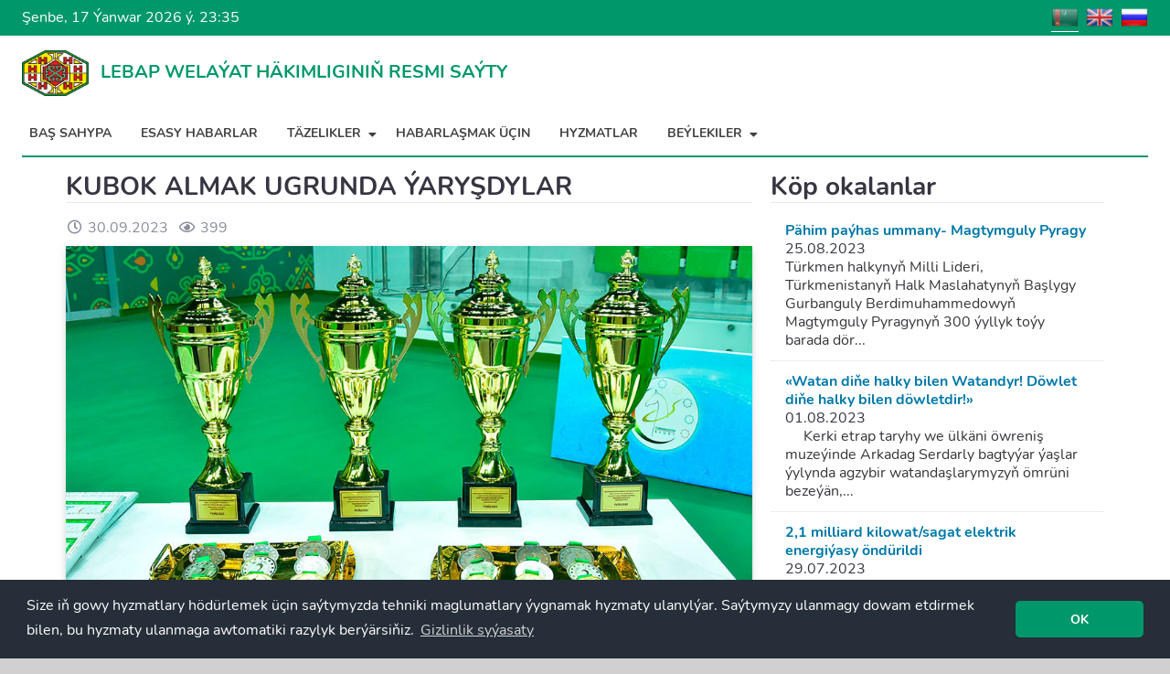

--- FILE ---
content_type: text/html; charset=UTF-8
request_url: https://lebap.gov.tm/news/kubok-almak-ugrunda-yarysdylar-4zf9qegbrpnnprh
body_size: 5514
content:
<!DOCTYPE html>
<html lang="tk">

<head>

    <!-- Required meta tags -->
    <meta charset="utf-8">
    <meta name="viewport" content="width=device-width, initial-scale=1, shrink-to-fit=no">
    <meta http-equiv="X-UA-Compatible" content="ie=edge">
    <!-- End required meta tags -->

    <!-- Begin SEO tags -->
    <title> Kubok almak ugrunda ýaryşdylar | Lebap welaýat häkimliginiň resmi saýty </title>
    <meta name="description" content="Kubok almak ugrunda ýaryşdylar | Lebap welaýat häkimligi">
    <meta name="keywords" content="Kubok almak ugrunda ýaryşdylar, Lebap welaýat häkimligi">
    <meta name="author" content="Lebap welaýat häkimligi">
    <!-- End SEO tags -->

    <!--Robot meta tags-->
    <meta name="robots" content="index, follow">
    <meta name="googlebot" content="index, follow">

    <!-- CSRF Token -->
    <meta name="csrf-token" content="LlCPbKa8ufnuLSuiOLScb1shfCjFirp5FuTIJF2E">

    <!--App manifest-->
    <link rel="manifest" href="https://lebap.gov.tm/assets/images/favicons/site.webmanifest">

    <!-- Favicons -->
    <link rel="apple-touch-icon" sizes="180x180" href="https://lebap.gov.tm/assets/images/favicons/apple-touch-icon.png">
    <link rel="shortcut icon" href="https://lebap.gov.tm/assets/images/favicons/favicon.ico" type="image/x-icon">
    <link rel="shortcut icon" sizes="16x16" href="https://lebap.gov.tm/assets/images/favicons/favicon-16x16.png">
    <link rel="shortcut icon" sizes="32x32" href="https://lebap.gov.tm/assets/images/favicons/favicon-32x32.png">
    <meta name="theme-color" content="#00986a">
    <!-- End Favicons -->

    <!-- Google Fonts -->
    <link rel="stylesheet" href="https://lebap.gov.tm/assets/css/fonts/nunito.css">
    <!-- End Google Fonts -->	

    <!-- Begin Plugin styles -->
    <link rel="stylesheet" href="https://lebap.gov.tm/assets/vendor/fontawesome/css/all.min.css">
    <link rel="stylesheet" href="https://lebap.gov.tm/assets/vendor/cookieconsent/build/cookieconsent.min.css">
    <link rel="stylesheet" href="https://lebap.gov.tm/assets/vendor/owl.carousel/dist/assets/custom.owl.carousel.css">

    
    <!-- End Plugin styles -->

    <!-- Begin Theme styles -->
    <link rel="stylesheet" href="https://lebap.gov.tm/assets/css/frontend/theme.min.css">
    <link rel="stylesheet" href="https://lebap.gov.tm/assets/css/frontend/frontend.css">
    <!-- End Theme styles -->
	
	<script src="https://www.google.com/recaptcha/api.js" async defer></script>
	
    
</head>

<body class="app">

<div class="wrapper">

    <div class="bg-primary d-none d-lg-block">
    <div class="container-fluid px-4">
        <div class="d-flex align-items-center text-white py-1">
            <div id="date_time"></div>
            <ul class="ml-auto list-unstyled mb-0 d-flex">
                                    <li class="ml-2 border-bottom border-white">
                        <a href="https://lebap.gov.tm/locale/tk" title="Türkmen">
                            <img src="https://lebap.gov.tm/assets/images/locales/tk.png" alt="tk" style="max-height: 30px;">
                        </a>
                    </li>
                                    <li class="ml-2 ">
                        <a href="https://lebap.gov.tm/locale/en" title="English">
                            <img src="https://lebap.gov.tm/assets/images/locales/en.png" alt="en" style="max-height: 30px;">
                        </a>
                    </li>
                                    <li class="ml-2 ">
                        <a href="https://lebap.gov.tm/locale/ru" title="Русский">
                            <img src="https://lebap.gov.tm/assets/images/locales/ru.png" alt="ru" style="max-height: 30px;">
                        </a>
                    </li>
                            </ul>
        </div>
    </div>
</div>
<div class="container-fluid px-4 d-none d-lg-block">
    <div class="d-flex align-items-center py-3">
        <a href="https://lebap.gov.tm" class="navbar-brand text-primary">
            <img src="https://lebap.gov.tm/assets/images/logo/logo.png" alt="Logo" style="max-height: 50px;" class="img-fluid">
                            <span class="ml-2 h5 text-uppercase">Lebap welaýat häkimliginiň resmi saýty</span>
                    </a>
    </div>
</div>
<div class="px-0 px-lg-4 sticky-top">
    <nav class="navbar navbar-expand-lg custom-navbar bg-primary px-0">
        <div class="container-fluid px-4 px-lg-0">
            <button class="hamburger hamburger-squeeze hamburger-dark collapsed d-lg-none" type="button" data-toggle="collapse" data-target="#mainNavbar" aria-controls="mainNavbar" aria-expanded="false" aria-label="Toggle navigation">
                    <span class="hamburger-box">
                        <span class="hamburger-inner"></span>
                    </span>
            </button>
                            <a href="https://lebap.gov.tm" class="navbar-brand d-none d-sm-block d-lg-none mr-0">
                    Lebap welaýat häkimliginiň resmi saýty
                </a>
                        <div class="collapse navbar-collapse text-uppercase font-weight-bold" id="mainNavbar">
                <ul class="navbar-nav">
                    <li class="nav-item">
                        <a href="https://lebap.gov.tm" class="nav-link mr-3 ">Baş sahypa</a>
                    </li>
                    <li class="nav-item">
                        <a href="https://lebap.gov.tm/main-contents" class="nav-link mr-3 ">Esasy habarlar</a>
                    </li>
                    <li class="nav-item">
                        <div class="dropdown d-inline-block">
                            <a class="nav-link" data-toggle="dropdown" aria-expanded="false" href="javascript:void(0);">
                                Täzelikler <i class="fas fa-caret-down fa-fw"></i>
                            </a>
                            <div class="dropdown-menu mb-2 mt-0">
                                <a href="https://lebap.gov.tm/news" class="dropdown-item font-weight-bold ">Ähli habarlar</a>
                                                                    <a href="https://lebap.gov.tm/categories/syyasat-f2f1lsaupfcsyo4" class="dropdown-item font-weight-bold ">Syýasat</a>
                                                                    <a href="https://lebap.gov.tm/categories/ykdysadyyet-yfpmsm6sxgx9uba" class="dropdown-item font-weight-bold ">Ykdysadyýet</a>
                                                                    <a href="https://lebap.gov.tm/categories/medeniyet-of0sivdrhfedu1y" class="dropdown-item font-weight-bold ">Medeniýet</a>
                                                                    <a href="https://lebap.gov.tm/categories/syyahatcylyk-mnuutixlkudq7vn" class="dropdown-item font-weight-bold ">Syýahatçylyk</a>
                                                                    <a href="https://lebap.gov.tm/categories/saglyk-eglguujis5gxesv" class="dropdown-item font-weight-bold ">Saglyk</a>
                                                                    <a href="https://lebap.gov.tm/categories/sport-exygwkp3ycqsnve" class="dropdown-item font-weight-bold ">Sport</a>
                                                                    <a href="https://lebap.gov.tm/categories/oba-hojalyk-9tf2z0ohxe3ad3y" class="dropdown-item font-weight-bold ">Oba hojalyk</a>
                                                                    <a href="https://lebap.gov.tm/categories/bilim-fjdjhwkyilnd717" class="dropdown-item font-weight-bold ">Bilim</a>
                                                            </div>
                        </div>
                    </li>
                    <li class="nav-item">
                        <a href="https://lebap.gov.tm/contact"
                           class="nav-link mr-3 ">Habarlaşmak üçin</a>
                    </li> 
					<li class="nav-item">
                        <a href="https://lebap.gov.tm/services"
                           class="nav-link mr-3 ">Hyzmatlar</a>
                    </li>
                    <li class="nav-item mr-3">
                        <div class="dropdown d-inline-block">
                            <a class="nav-link" data-toggle="dropdown" aria-expanded="false" href="javascript:void(0);">
                                Beýlekiler <i class="fas fa-caret-down fa-fw"></i>
                            </a>
                            <div class="dropdown-menu mb-2 mt-0">
                                <a href="https://lebap.gov.tm/documents" class="dropdown-item font-weight-bold ">Maglumatlar</a>
                                <a href="https://lebap.gov.tm/photos" class="dropdown-item font-weight-bold ">Suratlar</a>
                                <a href="https://lebap.gov.tm/videos" class="dropdown-item font-weight-bold ">Wideo ýazgylary</a>
                                <a href="https://lebap.gov.tm/events" class="dropdown-item font-weight-bold ">Çäreler</a>
                                <a href="https://lebap.gov.tm/notices" class="dropdown-item font-weight-bold ">Bildirişler</a>
                            </div>
                        </div>
                    </li>
                    <li class="nav-item d-lg-none">
                                                    <a href="https://lebap.gov.tm/locale/tk" title="Türkmen">
                                <img src="https://lebap.gov.tm/assets/images/locales/tk.png" alt="tk" class="mr-2">
                            </a>
                                                <a href="https://lebap.gov.tm/locale/en" title="English">
                                <img src="https://lebap.gov.tm/assets/images/locales/en.png" alt="en" class="mr-2">
                            </a>
                                                <a href="https://lebap.gov.tm/locale/ru" title="Русский">
                                <img src="https://lebap.gov.tm/assets/images/locales/ru.png" alt="ru" class="mr-2">
                            </a>
                                        <li>
                </ul>
            </div>
        </div>
    </nav>
</div>

    <div class="px-4 py-3">

        <div class="container-fluid px-0">

                <div class="row px-xl-5">
        <div class="col-lg-8 col-md-7">
            <h3 class="text-uppercase border-bottom mb-3">Kubok almak ugrunda ýaryşdylar</h3>
            <div class="text-muted mb-2">
                <span class="mr-2"><i class="far fa-clock fa-fw mr-1"></i>30.09.2023</span>
                <span><i class="far fa-eye fa-fw mr-1"></i>399</span>
            </div>
            <div class="text-center mb-3 img-outer">
                <img class="img-fluid lazy img-shadow" src="/assets/images/placeholders/large.png"
                     data-src="/storage/images/news/large/RbO76uBZsEp3SmEXfbZ6W04xulMITXkm68D1ue3A.jpeg" alt="Kubok almak ugrunda ýaryşdylar">
            </div>
            <p style="text-align: justify; "><span style="font-family: &quot;Times New Roman&quot;; font-size: 24px;">Türkmenabat şäherindäki 11-nji sport mekdebiniň «Zähmet» stadionynda ýeňil atletika boýunça welaýatyň kubogyny almak ugrunda ýaryş geçirildi. Oňa Türkmenabat şäherinden, Saýat, Çärjew, Dänew, Halaç we Köýtendag etraplaryndan oglan-gyzlaryň 155-si gatnaşdy. </span></p><p style="text-align: justify; "><span style="font-family: &quot;Times New Roman&quot;; font-size: 24px;">   Türgenler bellenilen 100, 200, 400, 800, 1500, 5000 metr aralyklara ylgamak, 110 metr aralykda päsgelçilikden geçmek, uzynlygyna we üçürdikläp bökmek ýaly berlen şertlere laýyklykda özara güýç synanyşdylar. Şeýle-de olar 4x100 we 4x400 boýunça estafeta ylgawyny hem guradylar. Netijede türkmenabatly türgenler welaýatyň kubogyna mynasyp boldular. Olary ýaryşa tälimçiler Witaliý Kişikow, Nazira Hojaýewa we Eldar Hojaýew taýýarladylar. Toparyň düzüminde ýokary synp mekdep okuwçylary bilen birlikde Seýitnazar Seýdi adyndaky Türkmen döwlet mugallymçylyk institutynyň talyplary hem çykyş etdiler. </span></p><p style="text-align: justify; "><span style="font-family: &quot;Times New Roman&quot;; font-size: 24px;">   Saýat etrabynyň türgenleriniň hem ýaryşa taýýarlygyna ýokary baha berildi. Netijede etrabyň topary ikinji baýrakly orna mynasyp boldy. Saýatly türgenleri ýaryşa Çary Açilow taýýarlady. Ýaryşyň üçünji baýrakly ornuny çärjewli tälimçi Kamiljan Hudaýnazarowyň okuwçylary eýelediler.</span><br></p>
        </div>
        <div class="col-lg-4 col-md-5">
            <h3 class="border-bottom mt-3 mt-md-0">Köp okalanlar</h3>
    <div class="list-group list-group-flush list-group-divider">
                    <a href="https://lebap.gov.tm/news/pahim-payhas-ummany-magtymguly-pyragy-qmqm9nme4ea5lb7" class="list-group-item list-group-item-action">
                <div class="list-group-item-body">
                    <h4 class="list-group-item-title font-weight-bold text-info"> Pähim paýhas ummany- Magtymguly Pyragy </h4>
                    <h5 class="list-group-item-subtitle"> 25.08.2023 </h5>
                    <p class="list-group-item-text"> Türkmen halkynyň Milli Lideri,  Türkmenistanyň Halk Maslahatynyň Başlygy Gurbanguly Berdimuhammedowyň  Magtymguly Pyragynyň 300 ýyllyk toýy barada dör... </p>
                </div>
            </a>
                    <a href="https://lebap.gov.tm/news/watan-dine-halky-bilen-watandyr-dowlet-dine-halky-bilen-dowletdir-tu49vsvnhfdilzm" class="list-group-item list-group-item-action">
                <div class="list-group-item-body">
                    <h4 class="list-group-item-title font-weight-bold text-info"> «Watan diňe halky bilen Watandyr! Döwlet diňe halky bilen döwletdir!» </h4>
                    <h5 class="list-group-item-subtitle"> 01.08.2023 </h5>
                    <p class="list-group-item-text"> &nbsp; &nbsp; &nbsp;Kerki etrap taryhy we ülkäni öwreniş muzeýinde Arkadag Serdarly bagtyýar ýaşlar ýylynda agzybir watandaşlarymyzyň ömrüni bezeýän,... </p>
                </div>
            </a>
                    <a href="https://lebap.gov.tm/news/21-milliard-kilowatsagat-elektrik-energiyasy-ondurildi-s8xtas1jbf7uwiu" class="list-group-item list-group-item-action">
                <div class="list-group-item-body">
                    <h4 class="list-group-item-title font-weight-bold text-info"> 2,1 milliard kilowat/sagat elektrik energiýasy öndürildi </h4>
                    <h5 class="list-group-item-subtitle"> 29.07.2023 </h5>
                    <p class="list-group-item-text"> Şu ýylyň geçen aýlarynda Lebap welaýaty boýunça öndürilen elektrik energiýasy 2,1 milliard kilowat sagada golaý boldy we geçen ýylyň degişli döwrüne g... </p>
                </div>
            </a>
                    <a href="https://lebap.gov.tm/news/3-million-manatlykdan-gowrak-suyt-onumleri-ondurildi-qm1jwbitiognp2z" class="list-group-item list-group-item-action">
                <div class="list-group-item-body">
                    <h4 class="list-group-item-title font-weight-bold text-info"> 3 million manatlykdan gowrak süýt önümleri öndürildi </h4>
                    <h5 class="list-group-item-subtitle"> 27.07.2023 </h5>
                    <p class="list-group-item-text"> Lebap açyk görnüşli paýdarlar jemgyýetinde şu ýylyň ýanwar — iýun aýlarynda ilatyň gündelik sarp edýän azyk önümleriniň 3 million 81 müň 156 manatlygy... </p>
                </div>
            </a>
                    <a href="https://lebap.gov.tm/news/474-mun-tonna-saly-yygnamagy-meyillesdiryarler-uubmmlalv2vmztc" class="list-group-item list-group-item-action">
                <div class="list-group-item-body">
                    <h4 class="list-group-item-title font-weight-bold text-info"> 47,4 müň tonna şaly ýygnamagy meýilleşdirýärler </h4>
                    <h5 class="list-group-item-subtitle"> 24.07.2023 </h5>
                    <p class="list-group-item-text"> &nbsp; &nbsp; &nbsp;Lebap welaýatynyň ekerançylary 2023-nji ýylda 10 müň 200 gektar meýdana şaly ekip, ondan 47 müň 400 tonna hasyl ýygnamagy maksat e... </p>
                </div>
            </a>
            </div>

        </div>
    </div>

        </div>

    </div>

    <div class="footer p-4">
    <div class="container-fluid px-0">
        <div class="row">
            <div class="col-12 col-sm-12 col-md-4 col-lg-4 mb-4 mb-lg-0">
                <h6 class="mb-4">
                                            <a href="https://lebap.gov.tm">Lebap welaýat häkimliginiň resmi saýty</a>
                                    </h6>
                                    <p class="mb-0"><i class="fas fa-angle-right fa-fw"></i>Salgy: Lebap welaýatynyň Türkmenabat şäheriniň Bitarap Türkmenistan köçesiniň 102-nji jaýy</p>
                                                    <p class="mb-0">
                        <i class="fas fa-angle-right fa-fw"></i>
                        Telefon belgisi:
                        <a href="tel: +993 (422) 20046">
                            +993 (422) 20046
                        </a>
                    </p>
                                                    <p class="mb-0">
                        <i class="fas fa-angle-right fa-fw"></i>
                        Faks:
                        <a href="fax: +993 (422) 31455">
                            +993 (422) 31455
                        </a>
                    </p>
                                                    <p class="mb-0">
                        <i class="fas fa-angle-right fa-fw"></i>
                        E-mail:
                        <a href="mailto: hakimlik_lb@sanly.tm">
                            hakimlik_lb@sanly.tm
                        </a>
                    </p>
                                <p class="mb-0">
                    <i class="fas fa-angle-right fa-fw"></i>
                    <a href="https://lebap.gov.tm/about">Biz barada</a>
                </p>
            </div>
            <div class="col-sm-6 col-md-4 col-lg-2 mb-3 mb-lg-0">
                <h6 class="mb-4"> Saýtyň kartasy </h6>
                <ul class="list-unstyled">
                    <li>
                        <i class="fas fa-angle-right fa-fw"></i>
                        <a href="https://lebap.gov.tm">Baş sahypa</a>
                    </li>
                    <li>
                        <i class="fas fa-angle-right fa-fw"></i>
                        <a href="https://lebap.gov.tm/main-contents">Esasy habarlar</a>
                    </li>
                    <li>
                        <i class="fas fa-angle-right fa-fw"></i>
                        <a href="https://lebap.gov.tm/contact">Habarlaşmak üçin</a>
                    </li>
                    <li>
                        <i class="fas fa-angle-right fa-fw"></i>
                        <a href="https://lebap.gov.tm/privacy">Gizlinlik syýasaty</a>
                    </li>
                    <li>
                        <i class="fas fa-angle-right fa-fw"></i>
                        <a href="https://lebap.gov.tm/terms">Ulanyş düzgünnamasy</a>
                    </li>
                </ul>
            </div>
            <div class="col-sm-6 col-md-4 col-lg-2 mb-3 mb-lg-0">
                <h6 class="mb-4"> Täzelikler </h6>
                <ul class="list-unstyled">
                    <li>
                        <i class="fas fa-angle-right fa-fw"></i>
                        <a href="https://lebap.gov.tm/news"> Ähli habarlar </a>
                    </li>
                                            <li>
                            <i class="fas fa-angle-right fa-fw"></i>
                            <a href="https://lebap.gov.tm/categories/syyasat-f2f1lsaupfcsyo4"> Syýasat </a>
                        </li>
                                            <li>
                            <i class="fas fa-angle-right fa-fw"></i>
                            <a href="https://lebap.gov.tm/categories/ykdysadyyet-yfpmsm6sxgx9uba"> Ykdysadyýet </a>
                        </li>
                                            <li>
                            <i class="fas fa-angle-right fa-fw"></i>
                            <a href="https://lebap.gov.tm/categories/medeniyet-of0sivdrhfedu1y"> Medeniýet </a>
                        </li>
                                            <li>
                            <i class="fas fa-angle-right fa-fw"></i>
                            <a href="https://lebap.gov.tm/categories/syyahatcylyk-mnuutixlkudq7vn"> Syýahatçylyk </a>
                        </li>
                                            <li>
                            <i class="fas fa-angle-right fa-fw"></i>
                            <a href="https://lebap.gov.tm/categories/saglyk-eglguujis5gxesv"> Saglyk </a>
                        </li>
                                            <li>
                            <i class="fas fa-angle-right fa-fw"></i>
                            <a href="https://lebap.gov.tm/categories/sport-exygwkp3ycqsnve"> Sport </a>
                        </li>
                                            <li>
                            <i class="fas fa-angle-right fa-fw"></i>
                            <a href="https://lebap.gov.tm/categories/oba-hojalyk-9tf2z0ohxe3ad3y"> Oba hojalyk </a>
                        </li>
                                            <li>
                            <i class="fas fa-angle-right fa-fw"></i>
                            <a href="https://lebap.gov.tm/categories/bilim-fjdjhwkyilnd717"> Bilim </a>
                        </li>
                                    </ul>
            </div>
            <div class="col-sm-6 col-md-4 col-lg-2 mb-3 mb-lg-0">
                <h6 class="mb-4"> Beýlekiler </h6>
                <ul class="list-unstyled">
                    <li>
                        <i class="fas fa-angle-right fa-fw"></i>
                        <a href="https://lebap.gov.tm/documents"> Maglumatlar </a>
                    </li>
                    <li>
                        <i class="fas fa-angle-right fa-fw"></i>
                        <a href="https://lebap.gov.tm/photos"> Suratlar </a>
                    </li>
                    <li>
                        <i class="fas fa-angle-right fa-fw"></i>
                        <a href="https://lebap.gov.tm/videos"> Wideo ýazgylary </a>
                    </li>
                    <li>
                        <i class="fas fa-angle-right fa-fw"></i>
                        <a href="https://lebap.gov.tm/events"> Çäreler </a>
                    </li>
                    <li>
                        <i class="fas fa-angle-right fa-fw"></i>
                        <a href="https://lebap.gov.tm/notices"> Bildirişler </a>
                    </li>
                </ul>
            </div>
            <div class="col-sm-6 col-md-4 col-lg-2 mb-3 mb-lg-0">
                <h6 class="mb-4"> Diller </h6>
                <ul class="list-unstyled">
                                            <li>
                            <i class="fas fa-angle-right fa-fw"></i>
                            <a href="https://lebap.gov.tm/locale/tk"> Türkmen </a>
                        </li>
                                            <li>
                            <i class="fas fa-angle-right fa-fw"></i>
                            <a href="https://lebap.gov.tm/locale/en"> English </a>
                        </li>
                                            <li>
                            <i class="fas fa-angle-right fa-fw"></i>
                            <a href="https://lebap.gov.tm/locale/ru"> Русский </a>
                        </li>
                                    </ul>
            </div>
        </div>
        <div class="row">
            <div id="owl-carousel-site-link" class="owl-carousel owl-theme owl-mx-0">
                                    <div class="item text-center">
                        <a href="https://play.google.com/store/apps/details?id=com.telecom.menzil&amp;hl=ru&amp;pli=1">
                            <img class="img-fluid lazy mb-2" src="https://lebap.gov.tm/assets/images/placeholders/250-200.png" data-src="/storage/images/site_links/QYzPPMNP37hM2ob1v1MrLEqxBOIiXOYFWl5wDF9r.png" style="max-height: 150px;object-fit: contain">
                            &quot;Menzil&quot; elektron karta mobile programmasy we onuň &quot;Nawigasiýa&quot; ulgamy
                        </a>
                    </div>
                                    <div class="item text-center">
                        <a href="https://nesil.edu.tm/">
                            <img class="img-fluid lazy mb-2" src="https://lebap.gov.tm/assets/images/placeholders/250-200.png" data-src="/storage/images/site_links/p5SfFaCdtXqyYqe4XCbzZPFDm1txKyTshQOvKTui.png" style="max-height: 150px;object-fit: contain">
                            &quot;SANLY BILIM&quot;   bitewi bilim portaly
                        </a>
                    </div>
                                    <div class="item text-center">
                        <a href="https://bilim.tm/">
                            <img class="img-fluid lazy mb-2" src="https://lebap.gov.tm/assets/images/placeholders/250-200.png" data-src="/storage/images/site_links/ycH4ghqctVOTRlsojnKC8ni2IZuCRb8uAxcD7Z01.png" style="max-height: 150px;object-fit: contain">
                            &quot;SANLY BILIM&quot;  Türkmenistanyň Bilim ministrliginiň merkezleşdirilen hyzmatlar we maglumatlar portaly
                        </a>
                    </div>
                            </div>
        </div>
    </div>
</div>
<div class="copy-right px-4 py-3 text-center">
        Lebap welaýat häkimliginiň resmi saýty
        &copy;
            2020 - 2026
        Ähli hukuklary goralan.
</div>

</div>

<!-- Begin Base JS -->
<script src="https://lebap.gov.tm/assets/vendor/jquery/jquery.min.js"></script>
<script src="https://lebap.gov.tm/assets/vendor/popper.js/umd/popper.min.js"></script>
<script src="https://lebap.gov.tm/assets/vendor/bootstrap/js/bootstrap.min.js"></script>
<!-- End Base JS -->

<!-- Begin Plugins JS -->
<script src="https://lebap.gov.tm/assets/vendor/smoothscroll-for-websites/smooth.scroll.js"></script>
<script src="https://lebap.gov.tm/assets/vendor/vanilla-lazyload/dist/lazyload.min.js" defer></script>
<script src="https://lebap.gov.tm/assets/vendor/cookieconsent/build/cookieconsent.min.js"></script>
<script src="https://lebap.gov.tm/assets/vendor/owl.carousel/dist/owl.carousel.min.js"></script>


<!-- End Plugins JS -->

<!-- Begin Layout JS -->
<script src="https://lebap.gov.tm/assets/js/frontend/theme.min.js"></script>
<script src="https://lebap.gov.tm/assets/js/frontend/layout.js"></script>
<script>
    CookieQuestion(
        "Size iň gowy hyzmatlary hödürlemek üçin saýtymyzda tehniki maglumatlary ýygnamak hyzmaty ulanylýar. Saýtymyzy ulanmagy dowam etdirmek bilen, bu hyzmaty ulanmaga awtomatiki razylyk berýärsiňiz.",
        "OK",
        "Gizlinlik syýasaty",
        "https://lebap.gov.tm/privacy"
    );
</script>
<!-- End Layout JS -->

<!-- Begin Page Level JS -->


<!-- End Page Level JS -->

</body>

</html>


--- FILE ---
content_type: text/css
request_url: https://lebap.gov.tm/assets/vendor/owl.carousel/dist/assets/custom.owl.carousel.css
body_size: 1283
content:
/**
* ------------------------------------------------------------------------
* Owl Carousel
* ------------------------------------------------------------------------
*/

.owl-carousel {
	display: none;
	width: 100%;
	-webkit-tap-highlight-color: transparent;
	position: relative;
	z-index: 1;
}

.owl-carousel .owl-stage {
	position: relative;
	-ms-touch-action: pan-Y;
	touch-action: manipulation;
}

.owl-carousel .owl-stage:after {
	content: ".";
	display: block;
	clear: both;
	visibility: hidden;
	line-height: 0;
	height: 0;
}

.owl-carousel .owl-stage-outer {
	position: relative;
	overflow: hidden;
}

.owl-carousel .owl-item {
	position: relative;
	min-height: 1px;
	float: left;
	-webkit-tap-highlight-color: transparent;
	-webkit-touch-callout: none;
}

.owl-carousel .owl-item img {
	display: block;
	width: 100%;
}

.owl-carousel .owl-nav.disabled,
.owl-carousel .owl-dots.disabled {
	display: none;
}

.owl-carousel .owl-nav .owl-prev,
.owl-carousel .owl-nav .owl-next,
.owl-carousel .owl-dot {
	cursor: pointer;
	-webkit-user-select: none;
	-moz-user-select: none;
	-ms-user-select: none;
	user-select: none;
}

.owl-carousel .owl-nav button.owl-prev,
.owl-carousel .owl-nav button.owl-next,
.owl-carousel button.owl-dot {
	background: rgba(255, 255, 255, 0.8);
	color: inherit;
	border: #dee2e6 1px solid;
	padding: 0 5px !important;
	font: inherit;
}

.owl-carousel .owl-dots {
	text-align: center;
}

.owl-carousel button.owl-dot {
	border-radius: 50%;
	margin-left: 10px;
	width: 0.875rem;
	height: 0.875rem;
}

.owl-carousel button.owl-dot.active {
	background: #00986a;
}

.owl-carousel .owl-video-tn {
	opacity: 0;
	height: 100%;
	background-position: center center;
	background-repeat: no-repeat;
	background-size: contain;
	transition: opacity 400ms ease;
}

.owl-carousel .owl-video-frame {
	position: relative;
	z-index: 1;
	height: 100%;
	width: 100%;
}

.owl-carousel .owl-nav .owl-prev,
.owl-carousel .owl-nav .owl-next {
	top: 50%;
	margin-top: -1.5rem;
	border-radius: 50%;
	height: 2.5rem;
	width: 2.5rem;
	position: absolute;
	padding: 4px !important;
	color: #000 !important;
	background: rgba(255, 255, 255, 0.8) !important;
}

.owl-carousel .owl-nav .owl-prev:hover,
.owl-carousel .owl-nav .owl-next:hover {
	background: #fff !important;
}

.owl-carousel .owl-nav .owl-prev span,
.owl-carousel .owl-nav .owl-next span {
	font-size: 1.5rem;
	line-height: 1.5rem;
}

.owl-carousel .animated {
	-webkit-animation-duration: 1000ms;
	animation-duration: 1000ms;
	-webkit-animation-fill-mode: both;
	animation-fill-mode: both;
}

.owl-carousel .owl-animated-in {
	z-index: 0;
}

.owl-carousel .owl-animated-out {
	z-index: 1;
}

.owl-carousel .fadeOut {
	-webkit-animation-name: fadeOut;
	animation-name: fadeOut;
}

.owl-carousel.owl-loaded {
	display: block;
}

.owl-carousel.owl-loading {
	opacity: 0;
	display: block;
}

.owl-carousel.owl-hidden {
	opacity: 0;
}

.owl-carousel.owl-refresh .owl-item {
	visibility: hidden;
}

.owl-carousel.owl-drag .owl-item {
	-ms-touch-action: pan-y;
	touch-action: pan-y;
	-webkit-user-select: none;
	-moz-user-select: none;
	-ms-user-select: none;
	user-select: none;
}

.owl-carousel.owl-grab {
	cursor: move;
	cursor: -webkit-grab;
	cursor: grab;
}

.owl-carousel.owl-rtl {
	direction: rtl;
}

.owl-carousel.owl-rtl .owl-item {
	float: right;
}

.owl-carousel .owl-item .owl-lazy {
	opacity: 0;
	transition: opacity 400ms ease;
}

.owl-carousel .owl-item .owl-lazy[src^=""],
.owl-carousel .owl-item .owl-lazy:not([src]) {
	max-height: 0;
}

.owl-carousel .owl-item img.owl-lazy {
	-webkit-transform-style: preserve-3d;
	transform-style: preserve-3d;
}

.owl-carousel .owl-video-wrapper {
	position: relative;
	height: 100%;
	background: #000;
}

.owl-carousel .owl-video-play-icon {
	position: absolute;
	height: 80px;
	width: 80px;
	left: 50%;
	top: 50%;
	margin-left: -40px;
	margin-top: -40px;
	background: url("owl.video.play.png") no-repeat;
	cursor: pointer;
	z-index: 1;
	transition: -webkit-transform 100ms ease;
	transition: transform 100ms ease;
	transition: transform 100ms ease, -webkit-transform 100ms ease;
}

.owl-carousel .owl-video-play-icon:hover {
	-webkit-transform: scale(1.3, 1.3);
	transform: scale(1.3, 1.3);
}

.owl-carousel .owl-video-playing .owl-video-tn,
.owl-carousel .owl-video-playing .owl-video-play-icon {
	display: none;
}

.owl-carousel:hover .owl-nav .owl-prev,
.owl-carousel.show-navigation .owl-nav .owl-prev {
	left: 1rem;
	opacity: 0.8;
}

.owl-carousel:hover .owl-nav .owl-next,
.owl-carousel.show-navigation .owl-nav .owl-next {
	right: 1rem;
	opacity: 0.8;
}

.owl-mx-0 .owl-dots {
	position: absolute;
	right: 15px;
	top: 10px;
}

.no-js .owl-carousel {
	display: block;
}

@-webkit-keyframes fadeOut {
	0% {
		opacity: 1;
	}
	100% {
		opacity: 0;
	}
}

@keyframes fadeOut {
	0% {
		opacity: 1;
	}
	100% {
		opacity: 0;
	}
}

.owl-height {
	transition: height 500ms ease-in-out;
}

.owl-nav .owl-next {
	right: 0;
	opacity: 0;
	transition: -webkit-transform 0.2s;
	transition: transform 0.2s;
	transition: transform 0.2s, -webkit-transform 0.2s;
	transition: transform 0.2s, -webkit-transform 0.2s;
}

.owl-nav .owl-prev {
	left: 0;
	opacity: 0;
	transition: -webkit-transform 0.2s;
	transition: transform 0.2s;
	transition: transform 0.2s, -webkit-transform 0.2s;
	transition: transform 0.2s, -webkit-transform 0.2s;
}


--- FILE ---
content_type: text/css
request_url: https://lebap.gov.tm/assets/css/frontend/frontend.css
body_size: 708
content:
/**
* ------------------------------------------------------------------------
* Navbar
* ------------------------------------------------------------------------
*/

.custom-navbar {
    border-bottom: 2px solid #00986a;
}

.custom-navbar .nav-link,
.custom-navbar .navbar-nav .nav-link,
.custom-navbar .navbar-brand {
    color: #fff;
}

.custom-navbar .nav-link:hover,
.custom-navbar .nav-link:focus,
.custom-navbar .navbar-brand:hover,
.custom-navbar .navbar-brand:focus {
    color: rgba(255, 255, 255, 0.7);
}

.custom-navbar .navbar-nav .active {
    color: rgb(250, 167, 14) !important;
}

.custom-navbar .nav-item img {
    max-height: 30px;
}

@media (min-width: 992px) {
    .custom-navbar {
        background-color: #fff !important;
    }

    .custom-navbar .navbar-nav .nav-link {
        color: rgba(0, 0, 0, 0.75);
    }

    .custom-navbar .nav-link:hover,
    .custom-navbar .nav-link:focus {
        color: #00986a;
    }

    .custom-navbar .navbar-nav .active {
        color: #fff !important;
        background-color: #00986a !important;
        border-radius: 4px;
    }
}

.custom-navbar .dropdown-menu {
    border-top: 3px solid #00986a;
}

/**
* ------------------------------------------------------------------------
* Image
* ------------------------------------------------------------------------
*/

.img-shadow {
    box-shadow: 0 2px 4px 0 rgba(0, 0, 0, 0.1), 0 3px 10px 0 rgba(0, 0, 0, 0.1);
}

.img-outer {
    background-color: #f5f5f5;
    text-align: center
}

.footer {
    border-top: 1px solid #d6dade;
    background-color: #ebeff3;
}

.copy-right {
    background-color: #fff;
    color: #6a6e72;
    align-items: center;
    font-weight: 600;
}

/**
* ------------------------------------------------------------------------
* Contact page preloader
* ------------------------------------------------------------------------
*/

#contact-preloader {
    display: flex;
    align-items: center;
    justify-content: center;
    width: 100%;
    height: 100%;
    background: #ffffff83;
    position: fixed;
    top: 0;
    left: 0;
    z-index: 1000000;
    transition: 0.5s;
}

#contact-preloader.hide {
    opacity: 0;
    pointer-events: none;
}

.gallery-image {
    max-height: 150px;
    box-shadow: 0 1px 2px 0 rgba(0, 0, 0, 0.2), 0 2px 5px 0 rgba(0, 0, 0, 0.2);
}

/**
* ------------------------------------------------------------------------
* Lazy load images
* ------------------------------------------------------------------------
*/

.lazy {
    transition: 500ms ease-in-out;
    opacity: 0;
}

.lazy.loaded {
    opacity: 1;
}


--- FILE ---
content_type: text/javascript
request_url: https://lebap.gov.tm/assets/js/frontend/layout.js
body_size: 1309
content:
function startDateTime() {
    date_time = document.getElementById("date_time");
    date = new Date();
    year = date.getFullYear();
    month = date.getMonth();
    months = new Array(
        "Ýanwar",
        "Fewral",
        "Mart",
        "Aprel",
        "Maý",
        "Iýun",
        "Iýul",
        "Awgust",
        "Sentýabr",
        "Oktýabr",
        "Noýabr",
        "Dekabr"
    );
    d = date.getDate();
    day = date.getDay();
    days = new Array(
        "Ýekşenbe",
        "Duşenbe",
        "Sişenbe",
        "Çarşenbe",
        "Penşenbe",
        "Anna",
        "Şenbe"
    );
    h = date.getHours();
    if (h < 10) {
        h = "0" + h;
    }
    m = date.getMinutes();
    if (m < 10) {
        m = "0" + m;
    }
    // s = date.getSeconds();
    // if (s < 10) {
    // 	s = "0" + s;
    // }
    result =
        "" +
        days[day] +
        ", " +
        d +
        " " +
        months[month] +
        " " +
        year +
        " ý. " +
        h +
        ":" +
        m;
    if (date_time != null && date_time != undefined) {
        date_time.innerHTML = result;
        timer = setTimeout(startDateTime, 1000);
    }
    return true;
}

startDateTime();

function imageLazyLoad() {
    var lazyLoadInstance = new LazyLoad({
        callback_loading: function (el) {
            if (el.complete && el.naturalWidth !== 0) {
                el.classList.remove("loading"), el.classList.add("loaded");
            }
        }
    });
}

function CookieQuestion(message_text, dismiss_text, link_text, privacy_link) {
    window.cookieconsent.initialise({
        palette: {
            popup: {
                background: "#252e39",
            },
            button: {
                background: "#00986a",
            },
        },
        theme: "classic",
        position: "bottom",
        content: {
            message:
                "<span style='font-family: Nunito, sans-serif;'>" +
                message_text +
                "</span>",
            dismiss:
                "<span style='font-family: Nunito, sans-serif;'>" +
                dismiss_text +
                "</span>",
            link:
                "<span style='font-family: Nunito, sans-serif;'>" +
                link_text +
                "</span>",
            href: privacy_link,
        },
    });
}

function toggleDropdown() {
    const $dropdown = $(".dropdown");
    const $dropdownToggle = $(".dropdown-toggle");
    const $dropdownMenu = $(".dropdown-menu");
    const showClass = "show";

    $(window).on("load resize", function () {
        if (this.matchMedia("(min-width: 768px)").matches) {
            $dropdown.hover(
                function () {
                    const $this = $(this);
                    $this.addClass(showClass);
                    $this.find($dropdownToggle).attr("aria-expanded", "true");
                    $this.find($dropdownMenu).addClass(showClass);
                },
                function () {
                    const $this = $(this);
                    $this.removeClass(showClass);
                    $this.find($dropdownToggle).attr("aria-expanded", "false");
                    $this.find($dropdownMenu).removeClass(showClass);
                }
            );
        } else {
            $dropdown.off("mouseenter mouseleave");
        }
    });
}

toggleDropdown();

$("#owl-carousel-site-link").owlCarousel({
    margin: 10,
    nav: true,
    loop: true,
    autoplay: true,
    autoplayTimeout: 5000,
    autoplayHoverPause: true,
    smartSpeed: 700,
    dots: false,
    responsiveClass: true,
    responsive: {
        0: {
            items: 1,
            nav: true,
        },
        400: {
            items: 2,
            nav: true,
        },
        600: {
            items: 3,
            nav: true,
        },
        830: {
            items: 4,
            nav: true,
        },
        1100: {
            items: 5,
            nav: true,
        },
        1400: {
            items: 6,
            nav: true,
        },
        1600: {
            items: 7,
            nav: true,
        },
    },
});

$("#owl-carousel-events").owlCarousel({
    margin: 10,
    nav: true,
    loop: true,
    autoplay: true,
    autoplayTimeout: 5000,
    autoplayHoverPause: true,
    smartSpeed: 700,
    dots: false,
    responsiveClass: true,
    responsive: {
        0: {
            items: 1,
            nav: true,
        },
        576: {
            items: 2,
            nav: true,
        },
        768: {
            items: 1,
            nav: true,
        },
        992: {
            items: 2,
            nav: true,
        },
        1300: {
            items: 3,
            nav: true,
        },
    },
});

$(document).ready(function () {
    imageLazyLoad();
});
